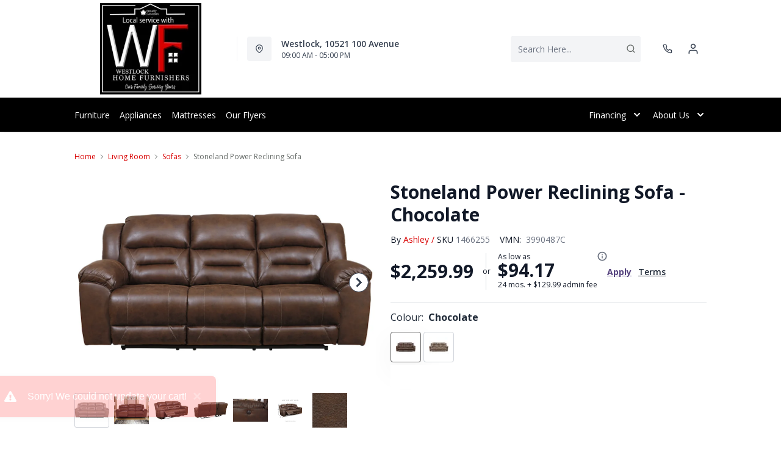

--- FILE ---
content_type: text/html; charset=utf-8
request_url: https://westlockfurniture.ca/products/stoneland-power-reclining-sofa?view=product-endpoint
body_size: 4213
content:


{
"product":{
        "id": 9540154097911,
"title": "Stoneland Power Reclining Sofa",
"tags": ["Additional10Off",
"Brand_Ashley",
"Colour_Beige",
"Colour_Brown",
"Colour_Grey",
"data-feed-3-0",
"Dimensions (Height)_19&quot;-60&quot;",
"Dimensions (Width)_40&quot; and above",
"Function_Reclining",
"Furniture",
"furniture_matt_bmsmDFA2026012201",
"HotBuys",
"Lifestyle_Casual",
"Living Room",
"Living Room-Sofas",
"Material_Leather Look",
"newversion",
"OnListingPage_true",
"Outlet",
"pattern_Solid",
"recliner-theme",
"Regular",
"Room-Living Room",
"RoomGrouping-Living Room-Sofas",
"SeriesId_ASH-MSF-39904",
"SeriesId_ASH-MSF-39905",
"ShowOnListing",
"Sofas",
"Special Offers_Outlet",
"spintowin",
"Style_Power Reclining",
"VendorId-ASH",
"Web Series_ASH-3990"
],
"online_store_url": "\/products\/stoneland-power-reclining-sofa",
"product_type": "Power Reclining Sofa",
"handle": "stoneland-power-reclining-sofa",
"available": true,
"body_html": "For%20those%20that%20love%20the%20cool%20look%20of%20leather%20but%20long%20for%20the%20warm%20feel%20of%20fabric,%20this%20power%20reclining%20sofa%20delivers%20both%20with%20ease.%20Its%20high-performance%20padded%20faux%20leather%20is%20remarkably%20durable%20and%20easy%20to%20clean,%20just%20the%20thing%20for%20family%20spaces.%20When%20it%E2%80%99s%20time%20to%20relax,%20the%20one-touch%20power%20control%20puts%20the%20perfect%20position%20at%20your%20fingertips.%20Channel-stitched%20back%20cushions%20provide%20indulgent%20lumbar%20support%20for%20maximum%20seating%20comfort%E2%80%94not%20to%20mention%20fashion-forward%20flair.",
"collections": ["living-room"
],
"price": 225999,
"price_max": 225999,
"price_min": 225999,
"price_varies": false,
"compare_at_price": null,
"compare_at_price_max": 0,
"compare_at_price_min": 0,
"compare_at_price_varies":false,
"has_only_default_variant": false,
"featured_image": "\/\/westlockfurniture.ca\/cdn\/shop\/files\/1_dfb51947-9dfb-4af7-b8f4-ce2bd5226515_400x.jpg?v=1734641738",
"placeholder_image": "\/\/westlockfurniture.ca\/cdn\/shop\/files\/1_dfb51947-9dfb-4af7-b8f4-ce2bd5226515_20x.jpg?v=1734641738",
"meta_info":{"options":{"Colour":[{"Position":1,"option":"Chocolate","variant_id":49164582977783,"swatch_image":"https:\/\/assets.dufresne.ca\/image\/upload\/e_trim\/w_38,h_38,c_pad\/v1610031725\/products\/AFI\/3990487\/images\/1.jpg"},{"Position":2,"option":"Fossil","variant_id":49164583010551,"swatch_image":"https:\/\/assets.dufresne.ca\/image\/upload\/e_trim\/w_38,h_38,c_pad\/v1698339103\/products\/AFI\/3990587C\/images\/1.jpg"}]}},
"page_id":null,
"zone_price_range":null,
"productGroupId":"510",
"options": [
  {
  "name": "Colour",
  "option_group": "option1",
  "position": 1,
  "values": [
    "Chocolate",
  
    "Fossil"
  
  ]
  }

],
"images": [
  {
  "id": 58741366948087,
  "altText": "Stoneland Power Reclining Sofa - Chocolate",
  "height": 2048,
  "width": 2048,
  "position": 1,
  "src": "\/\/westlockfurniture.ca\/cdn\/shop\/files\/1_dfb51947-9dfb-4af7-b8f4-ce2bd5226515.jpg?v=1734641738",
  "src_small": "\/\/westlockfurniture.ca\/cdn\/shop\/files\/1_dfb51947-9dfb-4af7-b8f4-ce2bd5226515_400x.jpg?v=1734641738",
  "src_placeholder": "\/\/westlockfurniture.ca\/cdn\/shop\/files\/1_dfb51947-9dfb-4af7-b8f4-ce2bd5226515_50x.jpg?v=1734641738"
  },

  {
  "id": 58741366980855,
  "altText": "Stoneland Power Reclining Sofa - Chocolate",
  "height": 2048,
  "width": 2048,
  "position": 2,
  "src": "\/\/westlockfurniture.ca\/cdn\/shop\/files\/2_c28dd201-f1bf-4613-bad5-d02885263166.jpg?v=1729372204",
  "src_small": "\/\/westlockfurniture.ca\/cdn\/shop\/files\/2_c28dd201-f1bf-4613-bad5-d02885263166_400x.jpg?v=1729372204",
  "src_placeholder": "\/\/westlockfurniture.ca\/cdn\/shop\/files\/2_c28dd201-f1bf-4613-bad5-d02885263166_50x.jpg?v=1729372204"
  },

  {
  "id": 58741366751479,
  "altText": "Stoneland Power Reclining Sofa - Chocolate",
  "height": 2048,
  "width": 2048,
  "position": 3,
  "src": "\/\/westlockfurniture.ca\/cdn\/shop\/files\/3_046e45fb-6493-4d7e-8423-93972e1ce325.jpg?v=1729372204",
  "src_small": "\/\/westlockfurniture.ca\/cdn\/shop\/files\/3_046e45fb-6493-4d7e-8423-93972e1ce325_400x.jpg?v=1729372204",
  "src_placeholder": "\/\/westlockfurniture.ca\/cdn\/shop\/files\/3_046e45fb-6493-4d7e-8423-93972e1ce325_50x.jpg?v=1729372204"
  },

  {
  "id": 58741366718711,
  "altText": "Stoneland Power Reclining Sofa - Chocolate",
  "height": 2048,
  "width": 2048,
  "position": 4,
  "src": "\/\/westlockfurniture.ca\/cdn\/shop\/files\/4_2dfff8fa-a7fe-4643-bc3b-fedb1ea80f86.jpg?v=1729372204",
  "src_small": "\/\/westlockfurniture.ca\/cdn\/shop\/files\/4_2dfff8fa-a7fe-4643-bc3b-fedb1ea80f86_400x.jpg?v=1729372204",
  "src_placeholder": "\/\/westlockfurniture.ca\/cdn\/shop\/files\/4_2dfff8fa-a7fe-4643-bc3b-fedb1ea80f86_50x.jpg?v=1729372204"
  },

  {
  "id": 58741366817015,
  "altText": "Stoneland Power Reclining Sofa - Chocolate",
  "height": 2048,
  "width": 2048,
  "position": 5,
  "src": "\/\/westlockfurniture.ca\/cdn\/shop\/files\/5_dc95c610-52b4-40e3-9cff-2b271ffa3f98.jpg?v=1729372204",
  "src_small": "\/\/westlockfurniture.ca\/cdn\/shop\/files\/5_dc95c610-52b4-40e3-9cff-2b271ffa3f98_400x.jpg?v=1729372204",
  "src_placeholder": "\/\/westlockfurniture.ca\/cdn\/shop\/files\/5_dc95c610-52b4-40e3-9cff-2b271ffa3f98_50x.jpg?v=1729372204"
  },

  {
  "id": 58741367013623,
  "altText": "Stoneland Power Reclining Sofa - Chocolate",
  "height": 2048,
  "width": 2048,
  "position": 6,
  "src": "\/\/westlockfurniture.ca\/cdn\/shop\/files\/6_1b0e952a-cf2c-4997-8c75-62fadbac92d9.jpg?v=1729372205",
  "src_small": "\/\/westlockfurniture.ca\/cdn\/shop\/files\/6_1b0e952a-cf2c-4997-8c75-62fadbac92d9_400x.jpg?v=1729372205",
  "src_placeholder": "\/\/westlockfurniture.ca\/cdn\/shop\/files\/6_1b0e952a-cf2c-4997-8c75-62fadbac92d9_50x.jpg?v=1729372205"
  },

  {
  "id": 58741366784247,
  "altText": "Stoneland Power Reclining Sofa - Chocolate",
  "height": 2048,
  "width": 2048,
  "position": 7,
  "src": "\/\/westlockfurniture.ca\/cdn\/shop\/files\/7_10445225-6530-49c9-bb20-ffe22a01dde6.jpg?v=1729372204",
  "src_small": "\/\/westlockfurniture.ca\/cdn\/shop\/files\/7_10445225-6530-49c9-bb20-ffe22a01dde6_400x.jpg?v=1729372204",
  "src_placeholder": "\/\/westlockfurniture.ca\/cdn\/shop\/files\/7_10445225-6530-49c9-bb20-ffe22a01dde6_50x.jpg?v=1729372204"
  },

  {
  "id": 58741366915319,
  "altText": "Stoneland Power Reclining Sofa - Fossil",
  "height": 2048,
  "width": 2048,
  "position": 8,
  "src": "\/\/westlockfurniture.ca\/cdn\/shop\/files\/1_00d43727-fa45-4242-bd64-0c560ff623ea.jpg?v=1734641739",
  "src_small": "\/\/westlockfurniture.ca\/cdn\/shop\/files\/1_00d43727-fa45-4242-bd64-0c560ff623ea_400x.jpg?v=1734641739",
  "src_placeholder": "\/\/westlockfurniture.ca\/cdn\/shop\/files\/1_00d43727-fa45-4242-bd64-0c560ff623ea_50x.jpg?v=1734641739"
  },

  {
  "id": 58741366882551,
  "altText": "Stoneland Power Reclining Sofa - Fossil",
  "height": 2048,
  "width": 2048,
  "position": 9,
  "src": "\/\/westlockfurniture.ca\/cdn\/shop\/files\/2_7f588c37-8c9b-4dfb-b263-6c1e4c81d9de.jpg?v=1729372204",
  "src_small": "\/\/westlockfurniture.ca\/cdn\/shop\/files\/2_7f588c37-8c9b-4dfb-b263-6c1e4c81d9de_400x.jpg?v=1729372204",
  "src_placeholder": "\/\/westlockfurniture.ca\/cdn\/shop\/files\/2_7f588c37-8c9b-4dfb-b263-6c1e4c81d9de_50x.jpg?v=1729372204"
  },

  {
  "id": 58741366849783,
  "altText": "Stoneland Power Reclining Sofa - Fossil",
  "height": 2048,
  "width": 2048,
  "position": 10,
  "src": "\/\/westlockfurniture.ca\/cdn\/shop\/files\/3_d664780e-e1f1-47f9-ac87-6193f90f06eb.jpg?v=1729372204",
  "src_small": "\/\/westlockfurniture.ca\/cdn\/shop\/files\/3_d664780e-e1f1-47f9-ac87-6193f90f06eb_400x.jpg?v=1729372204",
  "src_placeholder": "\/\/westlockfurniture.ca\/cdn\/shop\/files\/3_d664780e-e1f1-47f9-ac87-6193f90f06eb_50x.jpg?v=1729372204"
  },

  {
  "id": 59208688107767,
  "altText": "Stoneland Power Reclining Sofa - Fossil",
  "height": 2048,
  "width": 2048,
  "position": 11,
  "src": "\/\/westlockfurniture.ca\/cdn\/shop\/files\/6_f475e248-463e-42a3-a579-1d59383bf09e.jpg?v=1733931266",
  "src_small": "\/\/westlockfurniture.ca\/cdn\/shop\/files\/6_f475e248-463e-42a3-a579-1d59383bf09e_400x.jpg?v=1733931266",
  "src_placeholder": "\/\/westlockfurniture.ca\/cdn\/shop\/files\/6_f475e248-463e-42a3-a579-1d59383bf09e_50x.jpg?v=1733931266"
  },

  {
  "id": 59208688206071,
  "altText": "Stoneland Power Reclining Sofa - Fossil",
  "height": 2048,
  "width": 2048,
  "position": 12,
  "src": "\/\/westlockfurniture.ca\/cdn\/shop\/files\/7_147921a8-f160-4c7d-a027-061144076214.jpg?v=1733931266",
  "src_small": "\/\/westlockfurniture.ca\/cdn\/shop\/files\/7_147921a8-f160-4c7d-a027-061144076214_400x.jpg?v=1733931266",
  "src_placeholder": "\/\/westlockfurniture.ca\/cdn\/shop\/files\/7_147921a8-f160-4c7d-a027-061144076214_50x.jpg?v=1733931266"
  },

  {
  "id": 59208688271607,
  "altText": "Stoneland Power Reclining Sofa - Fossil",
  "height": 2048,
  "width": 2048,
  "position": 13,
  "src": "\/\/westlockfurniture.ca\/cdn\/shop\/files\/8_f8600bac-c144-4c93-8f43-c8c31e5f14cb.jpg?v=1733931266",
  "src_small": "\/\/westlockfurniture.ca\/cdn\/shop\/files\/8_f8600bac-c144-4c93-8f43-c8c31e5f14cb_400x.jpg?v=1733931266",
  "src_placeholder": "\/\/westlockfurniture.ca\/cdn\/shop\/files\/8_f8600bac-c144-4c93-8f43-c8c31e5f14cb_50x.jpg?v=1733931266"
  },

  {
  "id": 59208688337143,
  "altText": "Stoneland Power Reclining Sofa - Fossil",
  "height": 2048,
  "width": 2048,
  "position": 14,
  "src": "\/\/westlockfurniture.ca\/cdn\/shop\/files\/9_d74afdbe-bf7a-4995-895f-ca0c3edb9117.jpg?v=1733931267",
  "src_small": "\/\/westlockfurniture.ca\/cdn\/shop\/files\/9_d74afdbe-bf7a-4995-895f-ca0c3edb9117_400x.jpg?v=1733931267",
  "src_placeholder": "\/\/westlockfurniture.ca\/cdn\/shop\/files\/9_d74afdbe-bf7a-4995-895f-ca0c3edb9117_50x.jpg?v=1733931267"
  }

],
"variants": [
  {
  "price": 225999,
  "compare_at_price": null,
  "image_id": 58741366948087,"image": {
    "id": 58741366948087,
    "altText": "Stoneland Power Reclining Sofa - Chocolate",
    "height": 2048,
    "width": 2048,
    "position": 1,
    "src": "\/\/westlockfurniture.ca\/cdn\/shop\/files\/1_dfb51947-9dfb-4af7-b8f4-ce2bd5226515.jpg?v=1734641738",
    "src_small": "\/\/westlockfurniture.ca\/cdn\/shop\/files\/1_dfb51947-9dfb-4af7-b8f4-ce2bd5226515_400x.jpg?v=1734641738",
    "src_placeholder": "\/\/westlockfurniture.ca\/cdn\/shop\/files\/1_dfb51947-9dfb-4af7-b8f4-ce2bd5226515_50x.jpg?v=1734641738"
    },"available": true,
  "inventory_quantity": 0,
  "id": 49164582977783,
  "barcode": "024052558951",
  "option1": "Chocolate",
  "option2": null,
  "option3": null,
  "position": 1,
  "sku": "1466255",
  "selected": false,
  "url": "\/products\/stoneland-power-reclining-sofa?variant=49164582977783",
  "title": "Chocolate",
  "meta_badges": null,
  "additionalDimensions": [{"Desc":"Arm height","ADI":"26","W":"0","D":"0","H":"0"},{"Desc":"Cord length","ADI":"160","W":"0","D":"0","H":"0"},{"Desc":"Distance between arms","ADI":"67","W":"0","D":"0","H":"0"},{"Desc":"Distance between recliner and wall","ADI":"3","W":"0","D":"0","H":"0"},{"Desc":"Footrest height","ADI":"19","W":"0","D":"0","H":"0"},{"Desc":"Fully reclined height","ADI":"29.5","W":"0","D":"0","H":"0"},{"Desc":"Fully reclined length","ADI":"68","W":"0","D":"0","H":"0"},{"Desc":"Minimum width of doorway for delivery","ADI":"32","W":"0","D":"0","H":"0"},{"Desc":"Reclined footrest height","ADI":"23.5","W":"0","D":"0","H":"0"},{"Desc":"Seat depth","ADI":"22.5","W":"0","D":"0","H":"0"},{"Desc":"Seat height","ADI":"21","W":"0","D":"0","H":"0"},{"Desc":"Seat width","ADI":"65","W":"0","D":"0","H":"0"}],
  "atpDate":null,
  "features":["Dual-sided recliner; middle seat remains stationary","Corner-blocked frame with metal reinforced seat","One-touch power control with adjustable positions","Attached cushions","High-quality foam cushions wrapped in poly fiber","Faux leather upholstery","Power cord included; UL Listed"],
  "itemsIncluded":null,
  "productDescription":["For those who love the cool look of leather but long for the warm feel of fabric, this power reclining sofa delivers both with ease. Its high-performance padded faux leather is remarkably durable and easy to clean, making it just the thing for family spaces. When it’s time to relax, the one-touch power control puts the perfect position at your fingertips. Channel-stitched back cushions provide indulgent lumbar support for maximum seating comfort—not to mention fashion-forward flair."],
  "productDetails":["Dual-sided recliner; middle seat remains stationary;Corner-blocked frame with metal reinforced seat;One-touch power control with adjustable positions;Attached cushions;High-quality foam cushions wrapped in poly fiber;Faux leather upholstery;Power cord included; UL Listed"],
  "promos":null,
  "specifications":{"Dimensions":{"Width":90.0,"Depth":41.0,"Height":42.0,"UnitOfMeasure":"inches"},"Weight":{"Value":255.0,"UnitOfMeasure":"pounds"},"Lines":[{"Caption":"Brand","Value":"Ashley"},{"Caption":"Colour","Value":"Chocolate"},{"Caption":"Lifestyle","Value":"Casual"},{"Caption":"Material","Value":"Leather Look"},{"Caption":"Style","Value":"Power Reclining"}]},
  "assembly":null,
  "promoInfo":{"error":"json not allowed for this object"},
  "vendor": {
  "Brand": "Ashley",
  "Brand_link": "ashley",
  "VendorModelNumber": "3990487C"
  },
  "financing":["DRSG-24MTH"],
  "assets":{"images":{"items":[{"PublicId":"products\/AFI\/3990487\/images\/1","metadata":{"title":"Stoneland Power Reclining Sofa - Chocolate","alt":"Stoneland Power Reclining Sofa - Chocolate"}},{"PublicId":"products\/AFI\/3990487\/images\/2","metadata":{"title":"Stoneland Power Reclining Sofa - Chocolate","alt":"Stoneland Power Reclining Sofa - Chocolate"}},{"PublicId":"products\/AFI\/3990487\/images\/3","metadata":{"title":"Stoneland Power Reclining Sofa - Chocolate","alt":"Stoneland Power Reclining Sofa - Chocolate"}},{"PublicId":"products\/AFI\/3990487\/images\/4","metadata":{"title":"Stoneland Power Reclining Sofa - Chocolate","alt":"Stoneland Power Reclining Sofa - Chocolate"}},{"PublicId":"products\/AFI\/3990487\/images\/5","metadata":{"title":"Stoneland Power Reclining Sofa - Chocolate","alt":"Stoneland Power Reclining Sofa - Chocolate"}},{"PublicId":"products\/AFI\/3990487\/images\/6","metadata":{"title":"Stoneland Power Reclining Sofa - Chocolate","alt":"Stoneland Power Reclining Sofa - Chocolate"}},{"PublicId":"products\/AFI\/3990487\/images\/7","metadata":{"title":"Stoneland Power Reclining Sofa - Chocolate","alt":"Stoneland Power Reclining Sofa - Chocolate"}}]}},
  "zone_prices": null,
  "info": {"Vendor":"ASH","Brand":"Ashley","Financing":"All","VendorModelNumber":"3990487C"},
  "browseSearch": null,
  "attributes":[
  
  
    
    
    
  
    
    
    
  
    
    
    
  
    
    
    
  
    
    
    
  
    
    
    
  
    
    
    
  
    
    
    
  
    
    
    
  
    
    
    
  
    
    
    
  
    
    
    
  
  
  
  

  
    
    [{"h":"80B1927A0F31E810","l":"Description","vt":"object","v":null,"lvl":1,"i":["7965442CF04E5E3E","4C5734C10C91DD3B"]},{"h":"CE46B9948AE8B17B","l":"Overview","vt":"object","v":null,"lvl":1,"i":["789622AC115BE878"]},{"h":"CE46B9948AE8B17B","l":"Weight \u0026 Dimensions","vt":"object","v":null,"lvl":1,"i":["2C123964AAE04302","14D9B9CAC122C845"]},{"h":"B576A5C0CA24F6B2","l":"Specifications","vt":"object","v":null,"lvl":1,"i":["89F944319C2EB3DE","5A047DAF5B859095"]},{"h":"89F944319C2EB3DE","l":"Features","vt":"object","v":null,"lvl":null,"i":["48C4A08E10B4E949","C78067ADD5ACAB4D","2888F84FC2151FD3","EAB201E9AC0EFB7F","86780358B1CE1AEE","7CCE2D5955894FEC","3162F65EAAC2D73B","9763C0EC3FF3F820","D5A396B51B96CAC7","DBF7EE28EB70F7FD","C747AB0492E9ADDE"]},{"h":"2C123964AAE04302","l":"Dimensions","vt":"object","v":null,"lvl":null,"i":["EEFB68EF1E0E8A75","3A2E300603B2BE38","E853D0A5263B2370","DD8B3308F85AF973","9F16F335B0A63825","E832D6049219263B","0D8C83147A8DCAFE","5348E6C222609FD3","9CCBECA7EB74B3FA","77BF97010F4A7CE0","5642C7BEA764FEA9","D63AD4583D5C9C5D","DFA0B367C8F2A91D","D9CE4EAA07ED1E54"]},{"h":"789622AC115BE878","l":"Top Features","vt":"object","v":null,"lvl":null,"i":["48C4A08E10B4E949","C78067ADD5ACAB4D"]},{"h":"7965442CF04E5E3E","l":"Description","vt":"string","v":"For those who love the cool look of leather but long for the warm feel of fabric, this power reclining sofa delivers both with ease. Its high-performance padded faux leather is remarkably durable and easy to clean, making it just the thing for family spaces. When it’s time to relax, the one-touch power control puts the perfect position at your fingertips. Channel-stitched back cushions provide indulgent lumbar support for maximum seating comfort—not to mention fashion-forward flair."},{"h":"4C5734C10C91DD3B","l":"Product Features","vt":"array","v":["Dual-sided recliner; middle seat remains stationary","Corner-blocked frame with metal reinforced seat","One-touch power control with adjustable positions","Attached cushions","High-quality foam cushions wrapped in poly fiber","Faux leather upholstery","Power cord included; UL Listed"]},{"h":"14D9B9CAC122C845","l":"Additional Dimensions","vt":"array","v":["Arm height: 26\"","Distance between arms: 67\"","Reclined footrest height: 23.5\"","Cord length: 160\"","Distance between recliner and wall: 3\"","Footrest height: 19\"","Fully reclined length: 68\"","Minimum width of doorway for delivery: 32\"","Seat depth: 22.5\"","Seat height: 21\"","Seat width: 65\"","Fully reclined height: 29.5\""]},{"h":"C78067ADD5ACAB4D","l":"Upholstery Function","vt":"string","v":"Power Reclining"},{"h":"48C4A08E10B4E949","l":"Upholstery Type","vt":"string","v":"Sofa"},{"h":"5A047DAF5B859095","l":"Warranty","vt":"object","v":null,"lvl":null,"i":["F4AAF7DC55411A59"]},{"h":"EEFB68EF1E0E8A75","l":"Overall","vt":"dimensionArray","v":[{"label":"W","value":"90","unit":"in"},{"label":"H","value":"42","unit":"in"},{"label":"D","value":"41","unit":"in"}]},{"h":"48C4A08E10B4E949","l":"Upholstery Type","vt":"string","v":"Sofa"},{"h":"C78067ADD5ACAB4D","l":"Upholstery Function","vt":"string","v":"Power Reclining"},{"h":"2888F84FC2151FD3","l":"Vendor Model Number","vt":"string","v":"3990487C"},{"h":"EAB201E9AC0EFB7F","l":"Lifestyle","vt":"string","v":"Casual"},{"h":"86780358B1CE1AEE","l":"Vendor Colour","vt":"string","v":"Chocolate"},{"h":"7CCE2D5955894FEC","l":"Vendor Style Name","vt":"string","v":"Stoneland"},{"h":"3162F65EAAC2D73B","l":"UPC","vt":"string","v":"024052558951"},{"h":"E853D0A5263B2370","l":"Arm Height (in.)","vt":"dimension","v":{"label":"H","value":"26","unit":"in"}},{"h":"DD8B3308F85AF973","l":"Inside Arm","vt":"dimension","v":{"label":"Inside Arm","value":"67","unit":"in"}},{"h":"9F16F335B0A63825","l":"Seat","vt":"dimensionArray","v":[{"label":"W","value":"65","unit":"in"},{"label":"H","value":"21","unit":"in"},{"label":"D","value":"22.5","unit":"in"}]},{"h":"E832D6049219263B","l":"Item Weight","vt":"dimension","v":{"label":"Item Weight","value":"233","unit":"lb"}},{"h":"5348E6C222609FD3","l":"Reclining Wall Clearance","vt":"dimension","v":{"label":"Reclining Wall Clearance","value":"3","unit":"in"}},{"h":"9CCBECA7EB74B3FA","l":"Fully-Reclined Depth","vt":"dimension","v":{"label":"Fully-Reclined Depth","value":"68","unit":"in"}},{"h":"5642C7BEA764FEA9","l":"Carton","vt":"dimensionArray","v":[{"label":"W","value":"92","unit":"in"},{"label":"H","value":"33","unit":"in"},{"label":"D","value":"34","unit":"in"}]},{"h":"9763C0EC3FF3F820","l":"Delivery Volume","vt":"dimension","v":{"label":"Delivery Volume","value":"60","unit":"ft3"}},{"h":"D5A396B51B96CAC7","l":"Function","vt":"string","v":"Power Reclining"},{"h":"DBF7EE28EB70F7FD","l":"Material","vt":"string","v":"Fabric"},{"h":"C747AB0492E9ADDE","l":"Assembly Required","vt":"boolean","v":"True"},{"h":"F4AAF7DC55411A59","l":"Manufacturer Warranty","vt":"string","v":"1 Year"}]
    
  
  ]
  },

  {
  "price": 225999,
  "compare_at_price": null,
  "image_id": 58741366915319,"image": {
    "id": 58741366915319,
    "altText": "Stoneland Power Reclining Sofa - Fossil",
    "height": 2048,
    "width": 2048,
    "position": 8,
    "src": "\/\/westlockfurniture.ca\/cdn\/shop\/files\/1_00d43727-fa45-4242-bd64-0c560ff623ea.jpg?v=1734641739",
    "src_small": "\/\/westlockfurniture.ca\/cdn\/shop\/files\/1_00d43727-fa45-4242-bd64-0c560ff623ea_400x.jpg?v=1734641739",
    "src_placeholder": "\/\/westlockfurniture.ca\/cdn\/shop\/files\/1_00d43727-fa45-4242-bd64-0c560ff623ea_50x.jpg?v=1734641739"
    },"available": true,
  "inventory_quantity": 0,
  "id": 49164583010551,
  "barcode": "024052559224",
  "option1": "Fossil",
  "option2": null,
  "option3": null,
  "position": 2,
  "sku": "1466259",
  "selected": false,
  "url": "\/products\/stoneland-power-reclining-sofa?variant=49164583010551",
  "title": "Fossil",
  "meta_badges": null,
  "additionalDimensions": [{"Desc":"Arm height","ADI":"26","W":"0","D":"0","H":"0"},{"Desc":"Cord length","ADI":"160","W":"0","D":"0","H":"0"},{"Desc":"Distance between arms","ADI":"67","W":"0","D":"0","H":"0"},{"Desc":"Distance between recliner and wall","ADI":"3","W":"0","D":"0","H":"0"},{"Desc":"Fully reclined height","ADI":"33","W":"0","D":"0","H":"0"},{"Desc":"Fully reclined length","ADI":"68","W":"0","D":"0","H":"0"},{"Desc":"Minimum width of doorway for delivery","ADI":"32","W":"0","D":"0","H":"0"},{"Desc":"Reclined footrest height","ADI":"20.5","W":"0","D":"0","H":"0"},{"Desc":"Seat depth","ADI":"22","W":"0","D":"0","H":"0"},{"Desc":"Seat height","ADI":"20","W":"0","D":"0","H":"0"},{"Desc":"Seat width","ADI":"65","W":"0","D":"0","H":"0"}],
  "atpDate":null,
  "features":["Dual-sided recliner; middle seat remains stationary","Corner-blocked frame with metal reinforced seats","One-touch power control with adjustable positions","Attached cushions","High-quality foam cushions wrapped in poly fiber","Faux leather upholstery","Power cord included; UL Listed"],
  "itemsIncluded":null,
  "productDescription":["For those who love the cool look of leather but long for the warm feel of fabric, this power reclining sofa delivers both with ease. Its high-performance padded faux leather is remarkably durable and easy to clean, making it just the thing for family spaces. When it’s time to relax, the one-touch power control puts the perfect position at your fingertips. Channel-stitched back cushions provide indulgent lumbar support for maximum seating comfort—not to mention fashion-forward flair."],
  "productDetails":["Dual-sided recliner; middle seat remains stationary;Corner-blocked frame with metal reinforced seats;One-touch power control with adjustable positions;Attached cushions;High-quality foam cushions wrapped in poly fiber;Faux leather upholstery;Power cord included; UL Listed"],
  "promos":null,
  "specifications":{"Dimensions":{"Width":90.0,"Depth":41.0,"Height":42.0,"UnitOfMeasure":"inches"},"Weight":{"Value":251.0,"UnitOfMeasure":"pounds"},"Lines":[{"Caption":"Brand","Value":"Ashley"},{"Caption":"Colour","Value":"Fossil"},{"Caption":"Function","Value":"Reclining"},{"Caption":"Lifestyle","Value":"Casual"},{"Caption":"Material","Value":"Leather Look"},{"Caption":"Style","Value":"Power Reclining"}]},
  "assembly":null,
  "promoInfo":{"error":"json not allowed for this object"},
  "vendor": {
  "Brand": "Ashley",
  "Brand_link": "ashley",
  "VendorModelNumber": "3990587C"
  },
  "financing":["DRSG-24MTH"],
  "assets":{"images":{"items":[{"PublicId":"products\/AFI\/3990587C\/images\/1","metadata":{"title":"Stoneland Power Reclining Sofa - Fossil","alt":"Stoneland Power Reclining Sofa - Fossil"}},{"PublicId":"products\/AFI\/3990587C\/images\/2","metadata":{"title":"Stoneland Power Reclining Sofa - Fossil","alt":"Stoneland Power Reclining Sofa - Fossil"}},{"PublicId":"products\/AFI\/3990587C\/images\/3","metadata":{"title":"Stoneland Power Reclining Sofa - Fossil","alt":"Stoneland Power Reclining Sofa - Fossil"}},{"PublicId":"products\/AFI\/3990587C\/images\/6","metadata":{"title":"Stoneland Power Reclining Sofa - Fossil","alt":"Stoneland Power Reclining Sofa - Fossil"}},{"PublicId":"products\/AFI\/3990587C\/images\/7","metadata":{"title":"Stoneland Power Reclining Sofa - Fossil","alt":"Stoneland Power Reclining Sofa - Fossil"}},{"PublicId":"products\/AFI\/3990587C\/images\/8","metadata":{"title":"Stoneland Power Reclining Sofa - Fossil","alt":"Stoneland Power Reclining Sofa - Fossil"}},{"PublicId":"products\/AFI\/3990587C\/images\/9","metadata":{"title":"Stoneland Power Reclining Sofa - Fossil","alt":"Stoneland Power Reclining Sofa - Fossil"}}]}},
  "zone_prices": null,
  "info": {"Vendor":"ASH","Brand":"Ashley","Financing":"All","VendorModelNumber":"3990587C"},
  "browseSearch": null,
  "attributes":[
  
  
    
    
    
  
    
    
    
  
    
    
    
  
    
    
    
  
    
    
    
  
    
    
    
  
    
    
    
  
    
    
    
  
    
    
    
  
    
    
    
  
    
    
    
  
    
    
    
  
  
  
  

  
    
    [{"h":"80B1927A0F31E810","l":"Description","vt":"object","v":null,"lvl":1,"i":["7965442CF04E5E3E","4C5734C10C91DD3B"]},{"h":"CE46B9948AE8B17B","l":"Overview","vt":"object","v":null,"lvl":1,"i":["789622AC115BE878"]},{"h":"CE46B9948AE8B17B","l":"Weight \u0026 Dimensions","vt":"object","v":null,"lvl":1,"i":["2C123964AAE04302","14D9B9CAC122C845"]},{"h":"B576A5C0CA24F6B2","l":"Specifications","vt":"object","v":null,"lvl":1,"i":["89F944319C2EB3DE","5A047DAF5B859095"]},{"h":"89F944319C2EB3DE","l":"Features","vt":"object","v":null,"lvl":null,"i":["48C4A08E10B4E949","C78067ADD5ACAB4D","2888F84FC2151FD3","EAB201E9AC0EFB7F","86780358B1CE1AEE","7CCE2D5955894FEC","3162F65EAAC2D73B","9763C0EC3FF3F820","D5A396B51B96CAC7","DBF7EE28EB70F7FD","30AD9FE9E1FB5D5B","C747AB0492E9ADDE"]},{"h":"2C123964AAE04302","l":"Dimensions","vt":"object","v":null,"lvl":null,"i":["EEFB68EF1E0E8A75","3A2E300603B2BE38","E853D0A5263B2370","DD8B3308F85AF973","9F16F335B0A63825","E832D6049219263B","0D8C83147A8DCAFE","5348E6C222609FD3","9CCBECA7EB74B3FA","77BF97010F4A7CE0","5642C7BEA764FEA9","D63AD4583D5C9C5D","DFA0B367C8F2A91D","D9CE4EAA07ED1E54"]},{"h":"789622AC115BE878","l":"Top Features","vt":"object","v":null,"lvl":null,"i":["48C4A08E10B4E949","C78067ADD5ACAB4D"]},{"h":"7965442CF04E5E3E","l":"Description","vt":"string","v":"For those who love the cool look of leather but long for the warm feel of fabric, this power reclining sofa delivers both with ease. Its high-performance padded faux leather is remarkably durable and easy to clean, making it just the thing for family spaces. When it’s time to relax, the one-touch power control puts the perfect position at your fingertips. Channel-stitched back cushions provide indulgent lumbar support for maximum seating comfort—not to mention fashion-forward flair."},{"h":"4C5734C10C91DD3B","l":"Product Features","vt":"array","v":["Dual-sided recliner; middle seat remains stationary","Corner-blocked frame with metal reinforced seats","One-touch power control with adjustable positions","Attached cushions","High-quality foam cushions wrapped in poly fiber","Faux leather upholstery","Power cord included; UL Listed"]},{"h":"14D9B9CAC122C845","l":"Additional Dimensions","vt":"array","v":["Arm height: 26\"","Distance between arms: 67\"","Cord length: 160\"","Distance between recliner and wall: 3\"","Fully reclined length: 68\"","Minimum width of doorway for delivery: 32\"","Seat depth: 22\"","Seat height: 20\"","Seat width: 65\"","Fully reclined height: 33\"","Reclined footrest height: 20.5\""]},{"h":"48C4A08E10B4E949","l":"Upholstery Type","vt":"string","v":"Sofa"},{"h":"C78067ADD5ACAB4D","l":"Upholstery Function","vt":"string","v":"Power Reclining"},{"h":"5A047DAF5B859095","l":"Warranty","vt":"object","v":null,"lvl":null,"i":["F4AAF7DC55411A59"]},{"h":"EEFB68EF1E0E8A75","l":"Overall","vt":"dimensionArray","v":[{"label":"W","value":"90","unit":"in"},{"label":"H","value":"42","unit":"in"},{"label":"D","value":"41","unit":"in"}]},{"h":"48C4A08E10B4E949","l":"Upholstery Type","vt":"string","v":"Sofa"},{"h":"C78067ADD5ACAB4D","l":"Upholstery Function","vt":"string","v":"Power Reclining"},{"h":"2888F84FC2151FD3","l":"Vendor Model Number","vt":"string","v":"3990587C"},{"h":"EAB201E9AC0EFB7F","l":"Lifestyle","vt":"string","v":"Casual"},{"h":"86780358B1CE1AEE","l":"Vendor Colour","vt":"string","v":"Fossil"},{"h":"7CCE2D5955894FEC","l":"Vendor Style Name","vt":"string","v":"Stoneland"},{"h":"3162F65EAAC2D73B","l":"UPC","vt":"string","v":"024052559224"},{"h":"E853D0A5263B2370","l":"Arm Height (in.)","vt":"dimension","v":{"label":"H","value":"26","unit":"in"}},{"h":"DD8B3308F85AF973","l":"Inside Arm","vt":"dimension","v":{"label":"Inside Arm","value":"67","unit":"in"}},{"h":"9F16F335B0A63825","l":"Seat","vt":"dimensionArray","v":[{"label":"W","value":"65","unit":"in"},{"label":"H","value":"20","unit":"in"},{"label":"D","value":"22","unit":"in"}]},{"h":"E832D6049219263B","l":"Item Weight","vt":"dimension","v":{"label":"Item Weight","value":"227","unit":"lb"}},{"h":"5348E6C222609FD3","l":"Reclining Wall Clearance","vt":"dimension","v":{"label":"Reclining Wall Clearance","value":"3","unit":"in"}},{"h":"9CCBECA7EB74B3FA","l":"Fully-Reclined Depth","vt":"dimension","v":{"label":"Fully-Reclined Depth","value":"68","unit":"in"}},{"h":"5642C7BEA764FEA9","l":"Carton","vt":"dimensionArray","v":[{"label":"W","value":"92","unit":"in"},{"label":"H","value":"33","unit":"in"},{"label":"D","value":"34","unit":"in"}]},{"h":"9763C0EC3FF3F820","l":"Delivery Volume","vt":"dimension","v":{"label":"Delivery Volume","value":"60","unit":"ft3"}},{"h":"D5A396B51B96CAC7","l":"Function","vt":"string","v":"Power Reclining"},{"h":"DBF7EE28EB70F7FD","l":"Material","vt":"string","v":"Fabric"},{"h":"30AD9FE9E1FB5D5B","l":"Pattern","vt":"array","v":["Solid"]},{"h":"C747AB0492E9ADDE","l":"Assembly Required","vt":"boolean","v":"True"},{"h":"F4AAF7DC55411A59","l":"Manufacturer Warranty","vt":"string","v":"1 Year"}]
    
  
  ]
  }

]
    }
}


--- FILE ---
content_type: application/javascript; charset=utf-8
request_url: https://searchanise-ef84.kxcdn.com/preload_data.2a0W4M7m9K.js
body_size: 10325
content:
window.Searchanise.preloadedSuggestions=['recliner chair','end tables','coffee table','queen mattress','washing machine','king bed frame','all fridge','upright freezer','tv stand','washer and dryer','built in dishwashers','chest freezer','twin mattress','gas range','electric range','electric dryer','coffee tables','area rugs','washer and dryer set','accent chairs','power recliner','reclining loveseats','chest freezers','deep freezer','twin bed','all refrigerator','king mattress','love seat','sofa beds','bedroom sets','bar stools','sofa bed','living room chairs','living room furniture','reclining sofa','top load washer','leather sofa','king bed','coffee and end table\'s','electric stove','dining chairs','maytag dishwasher','rocker recliners','lift chair','dish washer','washing machines','sectional sofa','whirlpool stove','kitchen aid','large tv','upright freezers','washer dryer','office chair','portable dishwasher','storage cabinet','whirlpool refrigerators','wall oven','bar stool','kitchen table','queen headboard','front load washers','range hoods','box spring','accent chair','counter top microwave','recliners on sale','dining room sets','double mattresses','bed frame','electric oven','recliner sofas','over the range microwave','living room','metal bed frame','side table','gas dryer','freezer chest','kitchen table and chair set','tv stands','office desk','reclining loveseat','recliner chairs','ge electric range','front load washer','bedroom dresser','side board','living room sets','range hood','power lift chair','adjustable bed','over range microwave','floor lamps','queen bed frame','night stand','electric fireplace','sleeper sofa','ge fridge','sectional brand_ashley','rocker recliner','accent cabinet','dining table','area rug','full headboard','couch and love seat','maytag washer','day beds','counter depth fridge','bunk beds','gift cards','recliner sectionals','lg appliances','decor rest','swivel recliner','double mattress','bedroom night stands','ashley coffee table','palliser reclining','leather sofa recliner','chair and a half','bed storage','adjustable beds','gas stove','whirlpool fridge','love seats','counter depth refrigerator','samsung fridge','book shelves','queen bedroom sets','box spring queen','sofa table','book cases','full mattress','console table','bed frames','deep freeze','top load washing machine','storage bench','fridge with freezer','kitchen chairs','office chairs','queen bedroom','sectional couch','mini fridge','white electric range','lg washer','futon bed','tv stand with fireplace','wall art','night tables','freezers upright','queen box spring','30 french door','whirlpool dishwasher','sofa chaise','microwave oven','leather loveseat','arm chair','leather sectional','accent recliner chair','washers and dryers','gas ranges','sofa beds queen','twin xl mattress','stacking washer and dryer','palliser sofa','black storage','twin beds','upholstered bed','tables for','maytag fridge','accent table','floor lamp','lift top coffee table','storage bed','power recliners','end table','kitchen tables','dining tables','recliner loveseat','table and chairs','fire places','and love seat','compact fridge','full bed','area r','top load washers','kitchen range','kitchen furniture','accent cabinets','bedroom set','hide a bed','whirlpool range','reclining chairs','dishwasher white','wall ovens','cook top','arm chairs','tv cabinet','table lamps','counter height table set','king size headboards','best furniture','bunk bed','memory foam','mattress twin','dish washers','hide a','chaise lounge','decor-rest furniture','living room chair','tall dresser','dining table and chairs','fireplace tv','single wall ovens','queen bed','lift chairs','leather recliner','mattress sets','dining set','deep freezers','laundry pair','accent tables','lg dishwasher','reclining love seat','rocking chair','portable dishwashers','reclining chair','stand up freezer','head boards','whirlpool dryer','computer desk','bosch dishwasher','washer dryer set','round table','patio furniture','free standing electric range stainless','queen storage bed','twin mattresses','storage ottoman','kitchen island','el ran furniture','round accent table','sleeper sectional','sofa tables','metal bed','futon mattress','full fridge','bed sets','chair w','drop leaf table','ranges electric convection','kids beds','power recliner lift','make queen','chest dresser','clothes dryers','side tables','in stock','power lift recliners','dining room furniture','coffee table set','white fridge','dining chair','stacking kit','ashley bedroom sets','black fridge','metal headboard','king bedroom set','separate headboards','queen bed with storage','double bed','adjustable beds and mattress','platform queen beds','wall decor','ashley drop leaf','swivel glider','king bed with storage','zero wall recliner','bar fridge','book shelf','mattress firm','otr microwave','dishwasher stainless','adjustable power base','maytag washer and dryers','backless stools','smart tv','two tone','power recliner loveseats','all in one washer','dining room set','power recliner love seat','stackable washer dryer combo','ll refrigerator','white dishwasher','fridge free','clothes washers','chair table','range hood fan','entertainment center','whirlpool washer and dryer set','bar chair','oven element','single beds','gas cooktop','kitchen table with chairs','recliner love seats','whirlpool microwave','all fridge freezer','small table','black dresser','dining room chairs','recliner rocker','electric slide-in range','single mattress','recliner seat','round dining table','platform bed','queen mattress and box spring','whirlpool washer','accent chest','over range microwaves','refrigerator whirlpool','stainless steel fridge','induction range','white and fridge','console tables','bottom freezer fridge','ottoman with storage','cu ft fridge','ge gas stove','washing a','home office','double oven','glass door cabinet','convection ranges electric','leather rocker recliner','twin size mattress','black stainless fridge','counter height dining','ashley end tables','dining room chair with','bottom mount fridge','kitchen stoves','king bedroom sets','reclining sofas','bosch dishwashers','square table','queen bed set','refrigerator black','top washing machines','power love seat','grey king head board','head board','samsung range','recliner sofa','palliser power reclining chair','best chairs','back chair','canadian made sofa','dining sets table','sealy mattress','28 inch fridge','bed frame queen','kitchen chair','queen headboards','chairs on sale','glider chair','recliner chairs with','built in microwave','side by side stainless steel','phone number','built in dishwas','electric dryer front load','microwave range','fridge bottom mount','8 cu ft dryer','ge dishwasher','recliner swivel','make twin bed','maytag gas range','rustic queen bedroom set','electric cooktop','bedroom dressers','queen platform bed','all in one washer and dryer','sleeper sofa queen','recliners not power','king size mattresses','steam dryer','entryway bench','washer & dryer','gas stoves','twin size mattresses','convection oven','maytag washers','danby washer','single bed','outdoor furniture','built in oven','fire tv','whirlpool refrigerator','soft mattress','beverage center','electric ranges','over the range microwa','corner tv stand','large tvs','cabinet bed','sofa and loveseat','french door','living room recliners','leather recl','air conditions','xl twin','recline love seat','electric dryers','ashley king bedroom set','twin mattress sets','queen mattress sets','bar cabinet','firm twin xl mattress','amana washer','double bed frame','all fridge 18','double metal bed frame','slide in electric range','king head board','power love seats','maytag clothes','dining table set','kids storage beds','leather match','refrigerator white','bookcase headboard','wtw4955hw ywed4815ew pair','reclining sofa and loveseat set','foam mattress','small sofa','washer front load','clothes washer','coat rack','leather couch','wing chairs','recliner loveseat with console','joyce ii','love seat recliner','white table','small kitchen table and chairs','kitchen range slide in','mattresses on sale','occasional chair','commercial washer','black stainless dishwasher','nesting tables','power loveseat with console','kitchen aid refrigerators','chair side tables','chest of drawers','bed in a box','bosc washer','hours of','laundry set','counter stools','slide in ranges','modular sectional','box spring double','memory foam mattress','built in oven wall oven','sofa sets with sleeper sofa','storage queen bed','double beds','pop up','slide in range','danby freezer','refrigerator with ice maker','occasional living room chairs','black dishwashers','top load washing machines','chest deep','fabric sofa bed','wfw6620hc ywed6620hc pair','full bed frame','maytag refrigerator','washers front load','queen size mattress','mattress foundatio','head board queen','induction cooktop','swivel barstool','cabinet with door','the hallanden','fridge air','stand up freezers','ashley chest','maytag double oven','hood range','swivel glider with','sectional with recliner','corner shelf','apartment size','black bedroom','reclining love seats','dining room sets with extension','foot stools','chest bed','cooking gas','dryer sale','cooktop electric','lg stove','samsung stainless','bed in box','abby bedroom furniture','amana appliances','kitchen table and chairs','oak set','pop up sofa','tempur pedic mattress','lift recliner','lift recliners','used furniture','grey sofa','c table','accent pieces','washer dryer combo','custom sofa','self clean ovens','sofa sets','bed set','fridge 30 inch','ashley bench','recliner with heat and massage','washing machine lg','certified all refrigerator','stainless steel range','30 gas range','ashley desk','electric stoves','36 electric range','adjustable base','swivel chair','queen box spring and mattress','fridge bottom freezer','gas cooktops','love seat bed','rustic furniture','living room set','lg fridge','memory foam pillows','door all refrigerator','black freezer','king storage bed','fridge kitchen 12 cu','wide recliner','black stainless steel fridge','white brown','white electric range in','kitchen cabinets','small sectional','plus does sectional','lg electric range','small freezer','chair bed','convection electric ranges','twin mattress and boxspring','hood wall','black refrigerators','king headboard','ge washing machine','couch and','small size chairs','large dressers','30 double oven','stackable washer and dryer','full size headboards','game zone','bar height','by chairs','side by side ice and water','power recliner chair','rocking chairs','bed room suite','small wood table kitchen with chairs','power lift','frig whirlpool','12 piece dining set','platform queen bed frames','recliner grey','regents park','built in','power reclining so','electric recliner','wall mount','sofa with bed','sleigh bed','sofa chair','grey leather sofa','queen mattresses-mattresses','clothes dryer','microwave whirlpool otr','twin headboard','sofa bed mattress','drop leaf','ashley drystan king','4 door fridge','glider rocker','dishwasher stainless steel','leather sectionals','white dresser','round chairs','adjustable bed full','power reclining sofa','bar height table','night stand and dresser set','stand up','black stainless','ge washer','round ottomans','mattress cover','tv recliners','coffee bar','night table night stand','king bed platform','queen beds','range fan','day bed','fridge top mount','fridge with bottom-freezer','stainless steel gas range','oversized ottoman','french door fridge','reclining loveseat with headrest and lumbar','loveseat with power','lift top','refrigerator all','apartment size fridge','king mattress sale','all in one washer dryer','all in one washer dryers','reclining love seating','dining server','small office desk','white dishwashers','whirlpool french door','night table','palliser power recliner','gas dryers','leather chaise','top load washer\'s','tv recliner','darcy ii','microwave stand','front control range','headboard and foot board','queen beds with storage','storage unit','maytag fridge and','frigidaire chest freezer','round coffee table','kitchen stools','sofa sleeper','double bedroom sets','reclining chairs leather','bed slats','bar chairs','bottom mount','double oven range','over range','twin xl','stacking washer dryer','twin bed frames','pool table','leather sofas','power lift b','small kitchen table','frigidaire star','the tracling','sofa red','reclining sectional','sofa and love seat','loft bed','fridge freezer','gas range black stainless','frigidaire upright','front load dryer','easy chair','sealy king mattress','vacuum floor','electric fireplaces','french door water and ice','recliner with heat','bedside tables','mattress protectors','recliner sofa\'s','full mattresses','bolanburg table','medium cabinets','small table and chairs','fire place tv stand','maytag washe','round dining','small size','whirlpool over range microwave','sectional sleeper brand_ashley','leather chair','dishwasher 3rd rack','wine racks','dining room table and chairs','podium sofa','glass coffee table','fridges fridges','mattress top','mattress tops','microwave on sale','accent chair with ottoman','hybrid mattresses','small dining set','foot stool','white electric oven','deep chest','office swivel chairs','wall mount for','ge gas dryer','stainless steel tub dishwasher','wing back chairs','33 in fridge','stove top','round end table','stackable and dry','samsung dishwasher','black fridge specifics','swivel rocker recliner','kitchen aid stove','counter height stool','couch and chairs','small dining sets','bedside table','reclining sofa and love seat','maytag stove','grey coffee tables','loveseat chair','range stove','stove oven','drop leaf table and chairs','buffet or sideboard','mattress without','12 v fridge freezer','top load','ge stove','compact washer','fireplace tv stands','maytag top-load','sleeper sofas','counter table','round room tables','body pillow','foster stearns','water filter','7 piece dining set','recline sofa','top load agitator washing machine','palliser chairs','counter top','twin bed frame','office furniture','night stands','lg electric dryer','ashley chair','ashley marleton','leather reclining sofa','dining room sets with benches','amana dishwasher','single wall oven','5x7 area rugs','dresser with mirror','make nightstand','chair power head rest','round coffee tables','all refrigerators','loveseat power recliner and headrest recliner and console','table dining','kitchen table chairs','23 counter stool','black stainless steel','dishwasher black','small dining room table','sectional with a','living room sofas','leather match upholstery','hood range microwave','lg pedestal','pet pro gas dryer','30 duel fuel range','frost free upright freezers','garage ready chest freezers','ashley 2 seat rec power','wall shelf','bed with frame','north face','kg model','area rugs outdoor','floor mirror','white range','low profile bed frame','low profile microwave','2 seat tv recliner','28 inch wide fridge','recliner loveseats','kitchen storage','platform beds','dishwasher with','corner cabinet','washing dryer','best home recliner','bathroom vanity','fabric sofa','the derekson','chair kitchen','throw pillows','table kitchen','natural gas dryer','freezer less fridge','full size mattresses','memory for mattress','electric stainless steel range','queen head board and frame','leather lift','swivel recliner leather','kitchen stove','oak dining','pillow top','sofas deco rest','danby fridge freezer','swivel recliners','box springs','real leather sofas','glass top range','reclining chair with ottoman','mattress on sale','cocktail table','fire table','whirlpool laundry','the best recliner','queen frame','whirlpool fridges','condo sofa','power reclining','tempur-pedic twin','headboard metal','the huxley','wine cabinet','mattress pads','rustic coffee table','fridge and freezer','rustic side board table','66 inch tall fridge','ashley sofa','power swivel glider chair recliners','freezers chest freezer','fridge with ice maker','side by side','tables kitchen','small dishwasher','counter height chairs','washer and dryers','folding down','of dishwasher','side by side refrigerator 30 inch depth','ashley sectionals','electric washers','kitchen aid dishwasher','gas drier','room chair','store and fridge store','whirlpool dishwashers white','speed washing','gaming chair','stockton beds','round drop leaf table','desk lamps','microwave whirlpool','tall fridge','fridge top freezer','elran recliner','leather recliner loveseat','power lift recliner','lg tv','storage storage','folding table','under cabinet range hood fan','reclining touches','1000-watt microwave','small chairs and','up right freezer','wood stove','small drawers','entertainment centers','full length mirror','coffee urn','rustic accent chest','king bed frame storage','ashley drystan','boost dishwasher','posturepedic mattress','front washer','tv s','cinder falls','king size beds','headboard bookcase','entryway tables','washer black stainless','box spring full','whirlpool convection oven','comforter set','oak table','floor mat','lamp shades','king bookcase','speed washing machine','recline with','13 cu ft freezer','piece twin bedroom','water filter kitchenaid','ashley smoke','solid wood bedroom','amana wall oven','black built in dishwashers','solid wood','glider rocking chair','reclining sofa and loveseat','electric fireplace insert','cross island table','box spring king','trundle bed','fabric sofa on sale','coffee table sets','small loveseat','queen head board','leather love seats','recliner couch','firm queen mattresses','oven elements','kitchen tables and chairs','whirlpool top load washer','refrigerator with a water dispenser','15 cu ft freezer','maytag front load','2 seat sofa','stockton tabl','bar table','white headboard','queen bed with drawers','watching television','gas oven','kids loft beds','your television','convection ovens','sofa set','washer & dryers','dark brown dining table','7 cu ft','whirlpool all fridge black','gas stainless','manual reclining','by side','nest chair','acacia wood','high back wing chair','whirlpool washer dryer','lift bed','love seat with ottoman','furniture covers','box spring and','upright free','27 wall oven','simply meals','brown reclining sofa','convection microwave','samsung oven','leather sofa chair','beverage cooler','mattress in a box','washing machines lg','vanity stool','sectional sofa chaise','over sized ottoman','frigidaire 20 cu upright','microwave oven drawer','white decor shelves','only 60 table','reclining loveseat ashley','pro sense','lg french door','maytag washer and dryers pet pro','cielden dresser','frost free','storage coffee tables','bolanburg dining','all in one washer and dryers','best recliner','love seat with console and reclinin seats','sealy faye','sofa with chaise','3 piece sectional','dryer parts','lg bottom mount white','make bedroom set','stainless steel range hood microwave','mira loveseat','small living room chairs','palliser reclining power','charcoal gray','rocker recliner by','mattress spring','lg washer and dryer','apartment size freezer','maytag dishwashers stainless print','swivel chairs','top load washer dryer','beverage fridge','amana fridge','washing machine all in one','stone made','reclining furniture','ashley bedroom suite','reclining leather sofa','all fridge refrigeration','air conditions any in','storage full bed','whirlpool black dishwasher','apartment table set','water filter for frige','power base bed frame','top load machines','kitchen aid slide in electric range','maytag refrigerators','bed linen','fridge white','crisp mattress','arm chair rocker','boxspring queen size','make drawer','red kitchen chairs','box spring king-size','table lamp','nfw5800hw yned5800hw pair','area rugs 12 x 12','all fridge 60','room sets','hide a ed','box spring king mattress','samsung ne63a6511ss','laundry washer','warranty appliance','portable washer','round chair','leather sofa recline','palliser sectional','fridge french doors','large recliner','palliser tanner','cabinet beds','samsung front','recliner leather loveseat','metal bed queen','kid bed','oak bed','stove parts','built in dishwasher','double double bunk beds','rustic cabinets','samsung wall oven','queen bed platform','deep storage cabinet','small recliners','danby upright','chair with ottoman','electric bed','wall unit','air mattress','black refrigerator','elran sectionals','70-inch tvs','front dryer','dryer whirlpool','best chair','the best','metal beds','reclining ashley','mattress box spring a','white all fridge','queen mattress with base','queen slats','charmond buffet','sofas with console','end tables lamps','whirlpool dishwashers','palliser sectionals','70 inch tv','vail recliner','twin boxspring','washer and dryers and','whirlpool slide-in range ywee510s0fs','small rocker recliner','bridson 6-piece','box king-size','leather hide a','chair half','table & chairs','compact washer & dryer','canada mattress','full size beds','hours office','twin xl bed frame','the westpoint','table with extension','swivel rocker','mvwb765fw ymedb765fw pair','brown recline loveseat with console','split adjustable','half fridge','beauty vacuum','oversize chairs','filing cabinet','stackable and','microwave range hood','computer chairs','chair and half','maytag dryer','dynasty sofa','maytag appliances-cooking','sideboard table','loveseat recliners','22 cubic fridge','stand alone','no freezer fridge','gas range with double convection oven','box spring and mattress twin','lg range','computer desks','rocker swivel recliner','oak tv','sofa sleeper bed','commercial washer and dryer','front wash machine','king box spring','water heater','danby 24 gas','laundry gas pairs','gas wall oven','window dressing','king size bed frame','make up','comforters bedding','cu ft microwave','only side chair','king bed storage','gliding chair with','whirlpool microwaves','ywmh31017hw microwave','kitchenaid ovens','chaise sofa','counter height','storage cabinets','maytag range','reclining and loveseat','rocker swivel','wing armchair','solid wood bed','smart tvs','counter chair','elran recliners','a bed sofa','refrigerators on sale','fridge kitchen','whirlpool freezer','ashley drop leaf table','maytag dryer ymed5630hw white','all in washer and dryer combo','ashley reclining','back armchair','foam mattresses','microwave otr','samsung washer','lg ranges','best chairs recliner','breakfast nook','glass top','maytag washer and dryers on','adjustable chair','wing chair','whirlpool otr microwave','danby fridge','king size memory foam mattresses','maytag freezer','wtw7500gc ywed7500gc pair','huxley sofa','chair reclining','leather love seat sofa bed','had dryer','samsung front load washer','dinette sets','navi sofa','kitchen islands','upright fridge','shape shelf','samsung laundry','frost free freezers','washer amana','king bed frames','stove fans','foam mattress twin xl','mattress protector','write desk','dark brown recliner','richburg sofa','fridge with an ice dispenser','smart gas range','side by side refrigerator','french doors','living room-loveseats','danby upright freezer','queen bed frames','romero end','chest dressers','dalhart chaise','washing machine sale','bedroom nightstand','series chairs','twin beds storage','front load','chaise loveseat','ranges electric','pocket coil mattresses','33 samsung fridge','amana 30 oven','high chair','sofa bed dynasty','comfort lift','whirlpool model','small sectional with','by chair','whirlpool over the range microwaves','he washer','power bed','black ottomans','top load washer agitator','make wood','adjustable bar stool','make panel','wurstrow sofa','couch on sale','desk corner','bed and frame','sit to stand','cool wardrobe','island kitchen','simplejoy sofa','by recliner power','maytag washer dryer','rocking recliner','room dividers','white westinghouse','dishwashers silver','drop leaf table wood','black loveseat','two oven range','solid wood king bed','freezer upright','couch bed','bolzano reclining','full extra','bed sheets','washing machines maytag','tvs on sale','microwave danby','white stoves','maytag washer mvw7230hc','seat bar stool','reflection adjustable','wtw5000dw ywed49stbw pair','box spring and mattress','king metal head board on sale','low profile king size','in store freezer','boost dishwasher-safe','king headboards','queen bed and mattress','maytag electric range','tv consoles','bun bedroom','beds recliner','hall tree','feel table and chairs','bookcase features','recline loveseat','danby chest freezer','by recliner','queen mattress firm core','media console','countertop dishwasher','large recliner chair','oversized recliner-theme','white oven','dishwasher in stock','mvwx655dw ymedx6stbw pair','sofa chairs','small fridge','smart drum top','small dining','grey sectional','bedroom sets full','stackable washer dryer','compact freezer','king bed power','wooden dining chairs','recliner chair with heat','washer and','free standing','22 wide fridge','wtw7500gw ywed7500gw pair','sliding barn door','bottom freezer','whirlpool fridge freezer','all freezer','full beds','kitchen side','cubic feet upright freezer','speed queen','double oven gas range','stove range','sectional sofas','hot water','king beds','wine cooler','18 cubic foot','toiletries storing','apartment deep','beige swivel chairs','cooking pots','sealy firm','dining room','kitchen table and chair sets','bed with mattress','small dresser','black appliances','appliance pack','maytag top load washers with agitator','sleeper love','power recliner loveseats not leather','table and chairs with leaf','regular stove','living room hutch','14 cu upright freezer','bed with box spring','jennings accent','kitchenaid otr microwave','bench for entry','extra capacity load','dining table for 2','sofa covers','tyler creek','over the range white microwave','recliner\'s comfy','box mattress','fridge filter','rocking recliners','28 cubic ft fridge','stove electric 30','living room recliner','entry bench','island or bar','reign power recliner','power couch','couch recliner','sofa couch','upright freezer frost free','faux leather chair','beat chair','club chair','single bed frame','dish was','wing back chair','bakers rack','downdraft range hood','love seat chair recliner','folding dining table','maytag mdb4949','drsg vera','small shelf','end tables bedroom','lg top','lg top was','washer lg','76 harlow queen bed','maple leaf','76 harlow queen bed natural','accent table in stock','dryer repair kit','inch stands','white ranges','reclining chair with footrest','30 inch fridge','livingroom chair','wash machines','bedroom bench','vintage white tv stand','turnbridge wells','turnbridge end tables','whirlpool wrtx5028pm','sofa recliners','small bar fridge','bar can fridge','white electric convection range','white electric convection oven','maytag pet','marleton oversized','top portable','a bed sectional','reclining if','lg stack','lg dryer','maytag washer and dryer set','laundry centre','laundry tower','whirlpool dishwash','electric range samsung','ge gas range','electric gas range','refrigerator and','single armchair','electric stove clean top','chair with arms','queen size','6 piece reclining sectional','top load washing machine with agitator','maytag wall oven','is free','tv stand 75','is it front controls','gamer chair','4 drawer chest','deco rest sofa bed','sofa bed twin','washing machines top','whirlpool duet dryer','4 seat sectional sofa with chaise','sectional sofa with chaise','twin size bedroom sets','table and chairs set','brindle brown','all fridges','washing machine top load','samsung fridge matte black','samsung slide in range matte','samsung dishwasher black','samsung microwave over range','kids desk','loft bes','36 range hood','canadian made_yes','mattress bag','dynasty chair','lg all in one','drsg-300-60 nat','bed with storage','and foster mattress','sleep pillow','electric recliner-theme','small leather','oven electric white','living room couch','17 cu ft refrigerator','black matte 36 fridge with ice and water','loveseat power recliner and headrest recliner','wing back arm chairs','plush king size mattresses','easy chairs','lounge chair','edenwold reclining','double box spring','compact sectional','mattress 30 day','outdoor chair','sealy queen mattresses','makeup vanity','fr if','sofa dark ash','boost adjustable base','washer dryer stacking','round table with chairs','all fridge 18 samsung','same day','sealy xl twin','maytag washer pet pro','bedroom wardrobe','floor mirrors','full box spring','mini bar','bunk be','side x side ice dispenser in black','side x side in black','swivel glider chair','right front load washer','front load pet','black side x side with ice dispenser fridge','ft whirlpool','black fridge left hinge','bedroom stool','whirlpool electric washer','whirlpool electric','built in dishwashers lg','deltona loveseat','bed sofabed','love seat with console and reclining seats','soft comfortable sectional','sectionals with','file cabinet','used washers','double double','modmax 4 piece','heavy duty','jewelry mirror','full size mattress','2 piece sectional','8 cubic foot','8 upright freezer','cascilla chair','reclining lift','rocker recliner chair','top freezer refrigerator','maytag bottom mount white','bottom mount maytag white','fridge amana','drawers keep clothing','keep clothing','stainless steel convection range','sectional by palliser','stainless steel dishwasher','manual reclining sofa','lg model','white refrigerator','re queen-size','tanner seal','bed frame power','chest of dresser','bookshelf in wood','twin size box spring','accent chair swivel','palliser reclining chair power','fridge black','sofa gray','derek recliner','8 drawer dresser','ashley rocker recliners','blue sofa','rocker chair','tv bench','bed bench','freezer fridge combo','side cabinets','executive desk','wall ove','mattress and foundation','mattress’s sets','strata sofa','entry table','one door fridge','cool to self clean','chest freezer with','laundry center','sofa beds twin','red 30 duel fuel range','beds king','rocker base','lg washer and dryer tower','oh washer and dryer','samsung washer and dryer','samsung dryer','queen box springs','washer no agitator','reclining c','twin box spring','chicken table and','auburn ridge tv stands','tv stands grey','dining room light','heated power recliner','24 inch white','washer pedestal','split lift','danby top','amana dryer','swivel kitchen','computer table','office file','office file cabinet','wood filling','wood cabinet','small computer desk','oak twin bed','maytag pet pro','whirl pool dryer','maytag white dishwasher','electric coil top kitchen ranges','electric kitchen ranges','white electric stove','freezer less refrigerator','living room furniture sets','french door bottom mount fridge','chest garage freezers','power massage recliner','ashley king bedroom set vertani','ashley king','single bed and mattress','36 induction range','beverage bar','kitchen storage unit','king box springs','washer hose','the rea','the selena','mattress covering','drakelle accent','standing freezer','on dishwasher','all fridge refrigerator','coffee cart','ottomans for small spaces','bedroom sets king','tall corner cabinet','mission style furniture','wall over','maytag dishwashers','double bed foam','primo view','jerary king','electric lift chair','long twin bed mattress','drakestone rocker','draw microwave','pull out sofa','dishwasher rack','sofas leather look','full bunk beds','black stainless range','bladen coffee','baystorm panel bed with footboard storage','rocker recliner 19”','joyce ii full sofabed','sectional sofa\'s','dining room server','mobility chair','washer and gas','portable dish washer','sealy eurotop','four door','chest deeper','stereo system','swivel base','medallion lighting','wall units','coil mattress','countertop microwave with','king sleigh bed','upright all fridge','recliner and ottomans','palliser glider','file cabinets','microseude upholstery','samsung over range microwave','jacinth rug','apartment washer','3 piece panel bed','chair best','roomthe alessandra','bowls dishwasher white','cavalcade sofa','white samsung fridge','mhw6630hw ymed6630hw pair','re fridge','double bed with storage','food pantry','straight chair','swivel reclining chair','air fryer oven','sealy power bases','rackingburg reclining','stockton table','fridge maytag','loft bed with','maytag top load pet','double bed frames','large tvs.fireplace','whirlpool upright fridge','double metal frame','double and box','samson oversized','sofa sets with sleeper','wfw9620hc ywed9620hc pair','condo tables','unique fridge','bed chair','king split box spring','oversized armchair','ladder shelf','ll microfiber','power reclining chair','king whitewash beds','rolling bed','floating shelf','led strip lights','microseude upholstery sure','dvd player','double upholstered','door knobs','storage beds','curved love seat','bronze bed','samsung 36 gas cooktop','tables 28 inch','tempur luxe','glider rocking','top self clean','maytag dishwasher mdb4949skw','oval tables','whirlpool dual oven range gas','canadian made living room','chest deep deep','krbl109ess brand','wall oven combo','bedroom suite','the brown','danby 51 dba portable dishwasher plastic tub','wfw5620hw ywed5620hw pair','counter top dishwasher','block and','short fringe','sealy box spring','dual range','mattress pad','samsung top load washer','head single','microwave drawer','kids mattresses','maytag dishwasher mdb9959skz','metal bed frames','lucinda loveseat','drop leaf tables','coil top','75 litre portable freezer with dual temperature','adjustable base beds','washers dryers','for delivery','wines fridges','ranges coil','in stock freezers','rock tv','box springs mattresses','manual loveseat recliner','price match','25 c refrigerators','dryer made','acieona reclining','master bedroom','small tv','kestrel chair','bladen slate','love seats leather','hide fingerprints and smudges','reflexion pulse','up freezer','top loading washer','ella living','whirlpool full fridge','tambo sectional','desk with keyboard tray','platform bed king','dishwasher black stainless','all washing top load','power adjustable headrest base with','foam bed','morgan mirror','krff300ebs filter','wtw5105hw ywed5100hw pair','cu refrigerator','hood fans','power assist recliner','end tables white','king board king box spring','portable kitchen','smart rv','apartment to','washer\'s combinations','hours of operation','wash tower','fridge wide','bunk bed with','garage ready','patio tables','4 foot sofa','twin marriage','queen size box spring','bissell steamer','induction oven','queen mattress organic','side by side fridge and freezer','samples stores','wood heat','36-inch under-the-cabinet','surround sofa recliner grey leather','time open','sealy bacall','inch tall','ll washing machine','cook tops','electric convection clean','danby freezerequip upright','white bar stools','defehr westpoint','kitchenaid stoves','amana induction','movable mattress','joyce sofa','danby 7.4 cu ft refrigerator','love seats reclining','bedroom furniture','dry stem','strata reclining','apartment sofa','spring water','ceramic top range','double wall oven','fridges and','twin long mattress','wdf560safw brand','free standing dishwasher','white drop leaf table chairs','delafield power','king size frames','shabby chic bed','queen bedframes','ports bench','maytag mvwx655dw','kitchen chairs with','power bases','gold bed','corner shelf three','heavy duty washer','washers white front load','mattress sets full size','max chair','storage beds trinell','tall dressers','tv power','down filled','re range sucks','whitewash king bed','18 cu ft','wood all','evelyn sofa','charles of london','over hood range','wtw6120hw ywed6120hw pair','dishwasher connection kit','wash tower lg','made dryer','aster accent','office floor mat','dishwasher sale','double bed and frame','counter oven','memory foam top','brio sofa','red range','chimney wall range hood','king bed lift','white sideboards','wfw8620hc ywed8620hc pair','power bed base','apartment fridge','maytag range ymer8800fw','bridson dining','ashley sofa quarry','big chairs','nesting chair','big tv','vineyard mirror','in dishwashers','laundry pedestals','double and mattress','kind bed frame','latest reclining sofa','freezers refrigerator\'s','leather sofa and recliners','tv mount','seat with hidden','maytag fridges white','ranges electric convection black','decor-rest sofa pewter'];

--- FILE ---
content_type: application/javascript; charset=utf-8
request_url: https://searchanise-ef84.kxcdn.com/templates.2a0W4M7m9K.js
body_size: 2379
content:
Searchanise=window.Searchanise||{};Searchanise.templates={Platform:'shopify',StoreName:'Westlock-Furniture',AutocompleteLayout:'multicolumn',AutocompleteStyle:'ITEMS_MULTICOLUMN_LIGHT',AutocompleteDescriptionStrings:0,AutocompleteItemCount:9,AutocompleteSuggestOnSearchBoxEmpty:'Y',AutocompleteShowPrice:'N',AutocompleteShowListPrice:'N',AutocompleteShowProductCode:'N',AutocompleteShowRecent:'Y',AutocompleteShowMoreLink:'Y',AutocompleteIsMulticolumn:'Y',AutocompleteTemplate:'<div class="snize-ac-results-content"><div class="snize-results-html" style="cursor:auto;" id="snize-ac-results-html-container"></div><div class="snize-ac-results-columns"><div class="snize-ac-results-column"><ul class="snize-ac-results-list" id="snize-ac-items-container-1"></ul><ul class="snize-ac-results-list" id="snize-ac-items-container-2"></ul><ul class="snize-ac-results-list" id="snize-ac-items-container-3"></ul></div><div class="snize-ac-results-column"><ul class="snize-ac-results-multicolumn-list" id="snize-ac-items-container-4"></ul></div></div></div>',AutocompleteMobileTemplate:'<div class="snize-ac-results-content"><div class="snize-mobile-top-panel"><div class="snize-close-button"><button type="button" class="snize-close-button-arrow"></button></div><form action="#" style="margin: 0px"><div class="snize-search"><input id="snize-mobile-search-input" autocomplete="off" class="snize-input-style snize-mobile-input-style"></div><div class="snize-clear-button-container"><button type="button" class="snize-clear-button" style="visibility: hidden"></button></div></form></div><ul class="snize-ac-results-list" id="snize-ac-items-container-1"></ul><ul class="snize-ac-results-list" id="snize-ac-items-container-2"></ul><ul class="snize-ac-results-list" id="snize-ac-items-container-3"></ul><ul id="snize-ac-items-container-4"></ul><div class="snize-results-html" style="cursor:auto;" id="snize-ac-results-html-container"></div><div class="snize-close-area" id="snize-ac-close-area"></div></div>',AutocompleteItem:'<li class="snize-product ${product_classes}" data-original-product-id="${original_product_id}" id="snize-ac-product-${product_id}"><a href="${autocomplete_link}" class="snize-item" draggable="false"><div class="snize-thumbnail"><img src="${image_link}" class="snize-item-image ${additional_image_classes}" alt="${autocomplete_image_alt}"></div>${autocomplete_product_ribbons_html}${autocomplete_product_code_html}${autocomplete_product_attribute_html}<span class="snize-title">${title}</span><span class="snize-description">${description}</span>${autocomplete_prices_html}${autocomplete_in_stock_status_html}${reviews_html}</a></li>',AutocompleteMobileItem:'<li class="snize-product ${product_classes}" data-original-product-id="${original_product_id}" id="snize-ac-product-${product_id}"><a href="${autocomplete_link}" class="snize-item"><div class="snize-thumbnail"><img src="${image_link}" class="snize-item-image ${additional_image_classes}" alt="${autocomplete_image_alt}"></div><div class="snize-product-info">${autocomplete_product_ribbons_html}${autocomplete_product_code_html}${autocomplete_product_attribute_html}<span class="snize-title">${title}</span><span class="snize-description">${description}</span><div class="snize-ac-prices-container">${autocomplete_prices_html}${autocomplete_in_stock_status_html}</div>${reviews_html}</div></a></li>',AutocompleteResultsHTML:'<div style="text-align: center;"><a href="#" title="Exclusive sale"><img src="https://www.searchanise.com/images/sale_sign.jpg" style="display: inline;" /></a></div>',AutocompleteShowNoResultsHTML:'Y',AutocompleteNoResultsHTML:'<p>No results found for <span class="snize-bold">"[search_string]"</span></p><p><a href="/collections/all" title="View all products">View all products</a></p>',AutocompleteZeroPriceAction:'show_custom_text',LabelAutocompleteSku:'SKU',LabelAutocompleteProductDiscountText:'Sale',ResultsShow:'Y',ResultsStyle:'RESULTS_BIG_PICTURES_NEW',ResultsShowFiltersInTopSection:'N',ResultsShowPrice:'N',ResultsShowListPrice:'N',ResultsFlipImageOnHover:'N',ResultsEnableInfiniteScrolling:'Y',ResultsShowOptionVariants:'Y',ResultsZeroPriceAction:'hide_zero_price',SmartNavigationOverrideSeo:'Y',ShowBestsellingSorting:'Y',ShowDiscountSorting:'Y',LabelResultsSku:'SKU',CategorySortingRule:"searchanise",ShopifyCurrency:'CAD',ShopifyMarketsSupport:'Y',ShopifyLocales:{"en":{"locale":"en","name":"English","primary":true,"published":true}},ShopifyRegionCatalogs:{"CA":["13634666743"],"ZW":["634716407"],"ZM":["634716407"],"ZA":["634716407"],"YT":["634716407"],"YE":["634716407"],"XK":["634716407"],"WS":["634716407"],"WF":["634716407"],"VU":["634716407"],"VN":["634716407"],"VG":["634716407"],"VE":["634716407"],"VC":["634716407"],"VA":["634716407"],"UZ":["634716407"],"UY":["634716407"],"US":["634716407"],"UM":["634716407"],"UG":["634716407"],"UA":["634716407"],"TZ":["634716407"],"TW":["634716407"],"TV":["634716407"],"TT":["634716407"],"TR":["634716407"],"TO":["634716407"],"TN":["634716407"],"TM":["634716407"],"TL":["634716407"],"TK":["634716407"],"TJ":["634716407"],"TH":["634716407"],"TG":["634716407"],"TF":["634716407"],"TD":["634716407"],"TC":["634716407"],"TA":["634716407"],"SZ":["634716407"],"SX":["634716407"],"SV":["634716407"],"ST":["634716407"],"SS":["634716407"],"SR":["634716407"],"SO":["634716407"],"SN":["634716407"],"SM":["634716407"],"SL":["634716407"],"SK":["634716407"],"SJ":["634716407"],"SI":["634716407"],"SH":["634716407"],"SG":["634716407"],"SE":["634716407"],"SD":["634716407"],"SC":["634716407"],"SB":["634716407"],"SA":["634716407"],"RW":["634716407"],"RU":["634716407"],"RS":["634716407"],"RO":["634716407"],"RE":["634716407"],"QA":["634716407"],"PY":["634716407"],"PT":["634716407"],"PS":["634716407"],"PN":["634716407"],"PM":["634716407"],"PL":["634716407"],"PK":["634716407"],"PH":["634716407"],"PG":["634716407"],"PF":["634716407"],"PE":["634716407"],"PA":["634716407"],"OM":["634716407"],"NZ":["634716407"],"NU":["634716407"],"NR":["634716407"],"NP":["634716407"],"NO":["634716407"],"NL":["634716407"],"NI":["634716407"],"NG":["634716407"],"NF":["634716407"],"NE":["634716407"],"NC":["634716407"],"NA":["634716407"],"MZ":["634716407"],"MY":["634716407"],"MX":["634716407"],"MW":["634716407"],"MV":["634716407"],"MU":["634716407"],"MT":["634716407"],"MS":["634716407"],"MR":["634716407"],"MQ":["634716407"],"MO":["634716407"],"MN":["634716407"],"MM":["634716407"],"ML":["634716407"],"MK":["634716407"],"MG":["634716407"],"MF":["634716407"],"ME":["634716407"],"MD":["634716407"],"MC":["634716407"],"MA":["634716407"],"LY":["634716407"],"LV":["634716407"],"LU":["634716407"],"LT":["634716407"],"LS":["634716407"],"LR":["634716407"],"LK":["634716407"],"LI":["634716407"],"LC":["634716407"],"LB":["634716407"],"LA":["634716407"],"KZ":["634716407"],"KY":["634716407"],"KW":["634716407"],"KR":["634716407"],"KN":["634716407"],"KM":["634716407"],"KI":["634716407"],"KH":["634716407"],"KG":["634716407"],"KE":["634716407"],"JP":["634716407"],"JO":["634716407"],"JM":["634716407"],"JE":["634716407"],"IT":["634716407"],"IS":["634716407"],"IQ":["634716407"],"IO":["634716407"],"IN":["634716407"],"IM":["634716407"],"IL":["634716407"],"IE":["634716407"],"ID":["634716407"],"HU":["634716407"],"HT":["634716407"],"HR":["634716407"],"HN":["634716407"],"HK":["634716407"],"GY":["634716407"],"GW":["634716407"],"GT":["634716407"],"GS":["634716407"],"GR":["634716407"],"GQ":["634716407"],"GP":["634716407"],"GN":["634716407"],"GM":["634716407"],"GL":["634716407"],"GI":["634716407"],"GH":["634716407"],"GG":["634716407"],"GF":["634716407"],"GE":["634716407"],"GD":["634716407"],"GB":["634716407"],"GA":["634716407"],"FR":["634716407"],"FO":["634716407"],"FK":["634716407"],"FJ":["634716407"],"FI":["634716407"],"ET":["634716407"],"ES":["634716407"],"ER":["634716407"],"EH":["634716407"],"EG":["634716407"],"EE":["634716407"],"EC":["634716407"],"DZ":["634716407"],"DO":["634716407"],"DM":["634716407"],"DK":["634716407"],"DJ":["634716407"],"DE":["634716407"],"CZ":["634716407"],"CY":["634716407"],"CX":["634716407"],"CW":["634716407"],"CV":["634716407"],"CR":["634716407"],"CO":["634716407"],"CN":["634716407"],"CM":["634716407"],"CL":["634716407"],"CK":["634716407"],"CI":["634716407"],"CH":["634716407"],"CG":["634716407"],"CF":["634716407"],"CD":["634716407"],"CC":["634716407"],"BZ":["634716407"],"BY":["634716407"],"BW":["634716407"],"BT":["634716407"],"BS":["634716407"],"BR":["634716407"],"BQ":["634716407"],"BO":["634716407"],"BN":["634716407"],"BM":["634716407"],"BL":["634716407"],"BJ":["634716407"],"BI":["634716407"],"BH":["634716407"],"BG":["634716407"],"BF":["634716407"],"BE":["634716407"],"BD":["634716407"],"BB":["634716407"],"BA":["634716407"],"AZ":["634716407"],"AX":["634716407"],"AW":["634716407"],"AU":["634716407"],"AT":["634716407"],"AR":["634716407"],"AO":["634716407"],"AM":["634716407"],"AL":["634716407"],"AI":["634716407"],"AG":["634716407"],"AF":["634716407"],"AE":["634716407"],"AD":["634716407"],"AC":["634716407"]},PriceSource:'from_min_to_max_variant',ColorsCSS:'.snize-ac-results .snize-label { color: #999999; }.snize-ac-results .snize-suggestion.snize-recent { color: #333333; }.snize-ac-results .snize-title { color: #374151; }div.snize-ac-results.snize-ac-results-mobile span.snize-title { color: #374151; }.snize-ac-results .snize-description { color: #666666; }div.snize-ac-results.snize-ac-results-mobile .snize-description { color: #666666; }.snize-ac-results span.snize-discounted-price { color: #949494; }.snize-ac-results .snize-view-all-link { color: #747474; }.snize-ac-results .snize-view-all-link .snize-ac-results-arrow { background-image: url("data:image/svg+xml,%3Csvg xmlns=\'http://www.w3.org/2000/svg\' viewBox=\'0 0 448 512\'%3E%3Cpath fill=\'%23747474\' d=\'M190.5 66.9l22.2-22.2c9.4-9.4 24.6-9.4 33.9 0L441 239c9.4 9.4 9.4 24.6 0 33.9L246.6 467.3c-9.4 9.4-24.6 9.4-33.9 0l-22.2-22.2c-9.5-9.5-9.3-25 .4-34.3L311.4 296H24c-13.3 0-24-10.7-24-24v-32c0-13.3 10.7-24 24-24h287.4L190.9 101.2c-9.8-9.3-10-24.8-.4-34.3z\'/%3E%3C/svg%3E"); }.snize-ac-over-nodrop { background: #EEEEEE; }div.snize li.snize-product span.snize-title { color: #374151; }div.snize li.snize-category span.snize-title { color: #374151; }div.snize li.snize-page span.snize-title { color: #374151; }div.snize ul.snize-product-filters-list li:hover span { color: #374151; }div.snize li.snize-no-products-found div.snize-no-products-found-text span a { color: #374151; }#snize-search-results-grid-mode span.snize-attribute { color: #888888; }#snize-search-results-list-mode span.snize-attribute { color: #888888; }#snize-search-results-grid-mode span.snize-sku { color: #888888; }#snize-search-results-list-mode span.snize-sku { color: #888888; }'}

--- FILE ---
content_type: text/javascript
request_url: https://westlockfurniture.ca/cdn/shop/t/60/assets/ch-7c95332ff56b8db0296a.js
body_size: 198
content:
"use strict";(self.webpackChunkrecliner_theme=self.webpackChunkrecliner_theme||[]).push([[689],{70379:(e,t,a)=>{a.r(t),a.d(t,{default:()=>r}),a(9653),a(21249),a(68309),a(66992),a(41539),a(33948),a(69826),a(26699),a(32023);var i=a(58652);const o={data:function(){return{selectedValue:"",updatedCount:0}},props:{onpopup:{required:!1,type:Boolean},index:{required:!0,type:Number},option:{required:!0,type:Object,default:{}},currentSelection:{required:!1},swatches:{required:!1,type:Array,default:[]},variant:{required:!1},productTitle:{required:!0,type:String},productData:{required:!0,type:Object},selectedVariantIdValueForReco:{required:!1,default:""},keyPosition:{required:!1,default:""},isPdp:{required:!1,type:Boolean,default:!1}},mounted:function(){var e=this;if(this.variant)this.selectedValue=this.variant;else{var t="";this.selectedVariantIdValueForReco?(this.productData.variants.map((function(a,i){e.selectedVariantIdValueForReco==a.id&&(t=a["option".concat(e.keyPosition)])})),this.selectedValue=t):this.selectedValue=this.option.allowedOptions[0]}},computed:{optionName:function(){return Array.isArray(this.option.name)?(0,i.kC)(this.option.name[0]):(0,i.kC)(this.option.name)},swatchValues:function(){var e=this;return Array.isArray(this.option.values)?this.option.values.map((function(t){var a=e.swatches.find((function(e){return e.option==t})),i={value:t};return a&&(i.image=a.swatch_image),i})):[]},getOptionHeading:function(){return"Colour: <span class=\"pl-2 font-bold\" :class=\"isPdp ? 'text-gray-800' : 'text-gray-900'\"> ".concat(this.selectedValue," </span>")}},methods:{isNotAvailable:function(e){return!this.option.allowedOptions.includes(e)}},watch:{selectedValue:{handler:function(){this.$emit("update:value",{index:this.index,comp:"colour",value:this.selectedValue})},immediate:!0}}},r=(0,a(51900).Z)(o,(function(){var e=this,t=e.$createElement,a=e._self._c||t;return a("div",{staticClass:"product-option color-option",class:e.isPdp?"pb-1 md:pb-0":"mb-2"},[a("div",{staticClass:"flex product-option color-option font-normal text-gray-800 text-sm md:text-base",domProps:{innerHTML:e._s(e.getOptionHeading)}}),e._v(" "),a("div",{staticClass:"product-option__select"},[a("div",{staticClass:"flex flex-wrap"},e._l(e.swatchValues,(function(t){return a("div",{key:t.value},[a("button",{staticClass:"rounded p-1 border border-gray-300 mr-1 mb-1 product-option__option-wrapper",class:{"product-option__option-wrapper--is-active":e.selectedValue==t.value,"is-not-available":1==e.isNotAvailable(t.value)},attrs:{type:"button",label:t.value,disabled:e.isNotAvailable(t.value),border:""},on:{click:function(a){e.selectedValue=t.value}}},[a("img",{attrs:{src:t.image,alt:t.value}})])])})),0)])])}),[],!1,null,"82e0dbda",null).exports}}]);